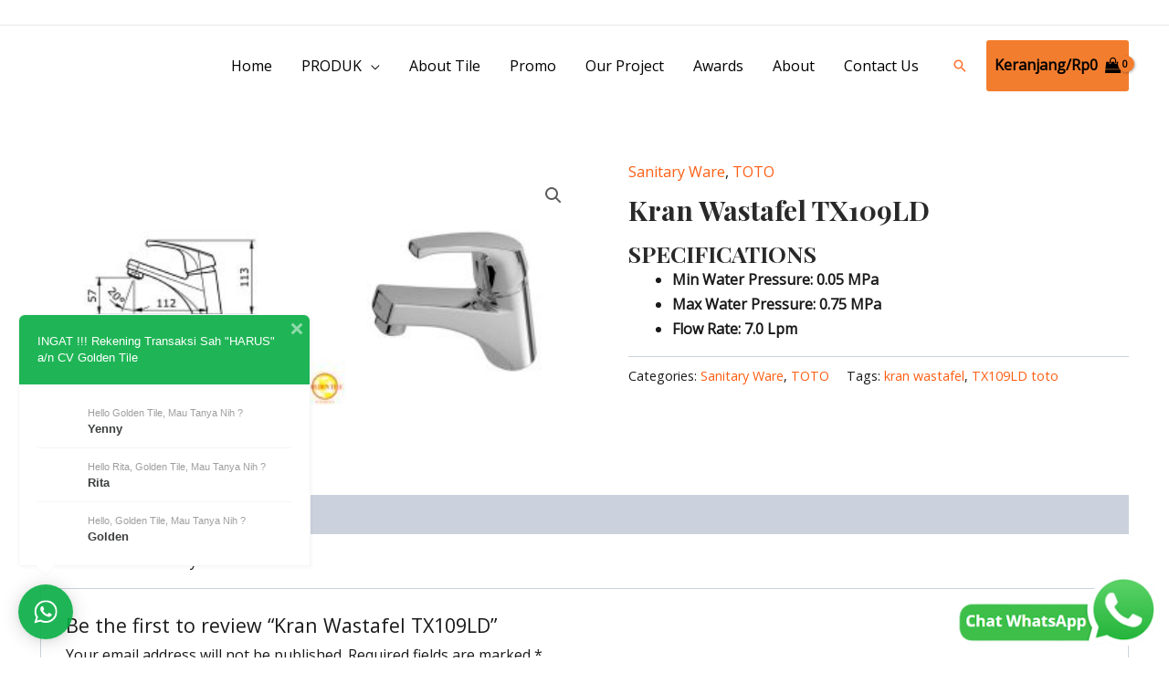

--- FILE ---
content_type: text/html; charset=UTF-8
request_url: https://golden-tile.com/wp-admin/admin-ajax.php
body_size: 495
content:
		<div class="wptwa-container left-side circled-handler-on-desktop circled-handler-on-mobile" data-delay-time="2" data-inactive-time="0" data-scroll-length="0" data-auto-display-on-mobile="off">
			<div class="wptwa-box">
				<div class="wptwa-wrapper">
				
										
					<div class="wptwa-description">
						<p>INGAT !!! Rekening Transaksi Sah &quot;HARUS&quot; a/n CV Golden Tile</p>
					</div>
					
										<span class="wptwa-close"></span>
					<div class="wptwa-people">
						
												
												
						<a href="https://api.whatsapp.com/send?phone=6285230776699&text=Hello Golden Tile, Mau Tanya Nih ? ( Note : Rekening Transaksi SAH Hanya A/n. CV Golden Tile )" target="_blank" class="wptwa-account" data-number="6285230776699" data-auto-text="Hello Golden Tile, Mau Tanya Nih ? ( Note : Rekening Transaksi SAH Hanya A/n. CV Golden Tile )">
							<div class="wptwa-face"><img src="http://golden-tile.com/wp-content/uploads/2020/04/customer-support1.jpg" onerror="this.style.display='none'"/></div>
							<div class="wptwa-info">
								
																<span class="wptwa-title">Hello Golden Tile, Mau Tanya Nih ?</span>								
																
								<span class="wptwa-name">Yenny</span>
								
							</div>
							<div class="wptwa-clearfix"></div>
						</a>
						
												
												
						<a href="https://api.whatsapp.com/send?phone=6285100258388&text=Hello Rita, Golden Tile, Mau Tanya Nih ? ( Note : Rekening Transaksi SAH Hanya A/n. CV Golden Tile )" target="_blank" class="wptwa-account" data-number="6285100258388" data-auto-text="Hello Rita, Golden Tile, Mau Tanya Nih ? ( Note : Rekening Transaksi SAH Hanya A/n. CV Golden Tile )">
							<div class="wptwa-face"><img src="http://golden-tile.com/wp-content/uploads/2020/04/customer-support2.jpeg" onerror="this.style.display='none'"/></div>
							<div class="wptwa-info">
								
																<span class="wptwa-title">Hello Rita, Golden Tile, Mau Tanya Nih ?</span>								
																
								<span class="wptwa-name">Rita</span>
								
							</div>
							<div class="wptwa-clearfix"></div>
						</a>
						
												
												
						<a href="https://api.whatsapp.com/send?phone=6281282281939&text=Hello Golden Tile, Mau Tanya Nih ? ( Note : Rekening Transaksi SAH Hanya A/n. CV Golden Tile )" target="_blank" class="wptwa-account" data-number="6281282281939" data-auto-text="Hello Golden Tile, Mau Tanya Nih ? ( Note : Rekening Transaksi SAH Hanya A/n. CV Golden Tile )">
							<div class="wptwa-face"><img src="http://golden-tile.com/wp-content/uploads/2020/04/customer-support3-300x300.jpg" onerror="this.style.display='none'"/></div>
							<div class="wptwa-info">
								
																<span class="wptwa-title">Hello, Golden Tile, Mau Tanya Nih ?</span>								
																
								<span class="wptwa-name">Golden</span>
								
							</div>
							<div class="wptwa-clearfix"></div>
						</a>
						
												
					</div>
				</div>
			</div>
			<span class="wptwa-handler">
				<svg class="WhatsApp" width="15px" height="15px" viewBox="0 0 90 90"><use xlink:href="#wptwa-logo"></svg>
				<span class="text">Chat WhatsApp</span>			</span>
		</div>
		

--- FILE ---
content_type: text/css
request_url: https://golden-tile.com/wp-content/plugins/woocommerce-brands-product/assets/css/styles.css?ver=6.7.4
body_size: 409
content:
.wpb-large {
    width: 140px;
    height: 140px;
    position: absolute;
    border-radius: 100%;
    box-shadow: 0 0 0 7px rgba(255, 255, 255, 0.85), 0 0 7px 7px rgba(0, 0, 0, 0.25), inset 0 0 40px 2px rgba(0, 0, 0, 0.25);
    display: none;
    z-index: 1;
}

.wpb-list {
    padding-left: 0;
    list-style: none;
    margin-left: 0;
    border-bottom: 1px solid #333;
    width: 100%;
    display: inline-block;
}

.wpb-list li {
    display: inline-block;
    margin-right: 10px;
}

.wpb-list li a,
.wpb-list li span {
    display: inline-block;
    padding: 8px 13px;
    text-transform: uppercase;
    border-radius: 7px 7px 0 0;
}

.wpb-list li a:hover,
.wpb-list li a:focus,
.wpb-list li.active a {
    background-color: #eee;
}

.wpb-product-box {
    display: inline-block;
    width: 100%;
    margin-bottom: 30px;
}

.wpb-product-box .wpb-product-desc {
    float: left;
    width: 50%;
    padding-left: 20px;
}

.wpb-product-box .wpb-product-desc .product_title {
    line-height: 1;
}

.wpb-product-box .wpb-product-desc .product_sub_title {
    text-transform: capitalize;
    font-size: 80%;
}

.wpb-product-box .wpb-product-img-box {
    float: left;
    width: 50%;
    position: relative;
    overflow: hidden;
}

.wpb-product-box .wpb-product-img-box .wpb-product-img {
    height: 350px;
    width: 100%;
    position: relative;
    overflow: hidden;
}

.wpb-product-box .wpb-product-img-box .wpb-product-img .woocommerce-product-gallery__image {
    width: 100%;
    height: 100%;
}

.wpb-product-box .wpb-product-img-box .wpb-product-img img {
    height: 100%;
    width: 100%;
    object-position: 50% 50%;
    o-object-fit: cover;
    object-fit: cover;
}

.wpb-product-hidden {
    opacity: 0;
    z-index: -1;
    position: relative;
}

.wpb-switch {
    padding-left: 0;
    list-style: none;
    margin-left: 0;
    display: inline-block;
    width: 100%;
}

.wpb-switch li {
    width: 30px;
    height: 30px;
    position: relative;
    overflow: hidden;
    display: inline-block;
    border: 1px solid #333;
    margin-right: 5px;
    cursor: pointer;
}

.wpb-switch li.active {
    border: 2px solid green;
}

.wpb-switch li img {
    height: 100%;
    width: 100%;
    object-position: 50% 50%;
    o-object-fit: cover;
    object-fit: cover;
}

ul.products {
    display: -ms-flexbox;
    display: flex;
    -ms-flex-wrap: wrap;
    flex-wrap: wrap;
    margin-right: -15px;
    margin-left: -15px;
}

ul.products.columns-1 li.product-col {
    flex: 0 0 100%;
    -ms-flex: 0 0 100%;
    max-width: 100%;
    width: 100%;
}

ul.products.columns-2 li.product-col {
    flex: 0 0 50%;
    width: 50%;
    -ms-flex: 0 0 50%;
    max-width: 50%;
}

ul.products.columns-3 li.product-col {
    flex: 0 0 33.3333%;
    width: 33.3333%;
    -ms-flex: 0 0 33.3333%;
    max-width: 33.3333%;
}

ul.products.columns-4 li.product-col {
    flex: 0 0 25%;
    width: 25%;
    -ms-flex: 0 0 25%;
    max-width: 25%;
}

ul.products.columns-5 li.product-col {
    flex: 0 0 20%;
    width: 20%;
    -ms-flex: 0 0 20%;
    max-width: 20%;
}

ul.products.columns-6 li.product-col {
    flex: 0 0 16.667%;
    width: 16.667%;
    -ms-flex: 0 0 16.667%;
    max-width: 16.667%;
}

ul.products.columns-7 li.product-col {
    flex: 0 0 14.3%;
    width: 14.3%;
    -ms-flex: 0 0 14.3%;
    max-width: 14.3%;
}

ul.products.columns-8 li.product-col {
    flex: 0 0 12.5%;
    width: 12.5%;
    -ms-flex: 0 0 12.5%;
    max-width: 12.5%;
}

ul.products.columns-9 li.product-col {
    flex: 0 0 11.111%;
    width: 11.111%;
    -ms-flex: 0 0 11.111%;
    max-width: 11.111%;
}

ul.products.columns-10 li.product-col {
    flex: 0 0 10%;
    width: 10%;
    -ms-flex: 0 0 10%;
    max-width: 10%;
}

ul.products.columns-11 li.product-col {
    flex: 0 0 9.09%;
    width: 9.09%;
    -ms-flex: 0 0 9.09%;
    max-width: 9.09%;
}

ul.products.columns-12 li.product-col {
    flex: 0 0 8.333%;
    width: 8.333%;
    -ms-flex: 0 0 8.333%;
    max-width: 8.333%;
}

@media (max-width: 767.98px) {
    ul.products.columns-1 li.product-col, ul.products.columns-2 li.product-col, ul.products.columns-3 li.product-col, ul.products.columns-4 li.product-col, ul.products.columns-5 li.product-col, ul.products.columns-6 li.product-col, ul.products.columns-7 li.product-col, ul.products.columns-8 li.product-col, ul.products.columns-9 li.product-col, ul.products.columns-10 li.product-col, ul.products.columns-11 li.product-col, ul.products.columns-12 li.product-col {
        flex: 0 0 100%;
        width: 100%;
        -ms-flex: 0 0 100%;
        max-width: 100%;
    }
}

--- FILE ---
content_type: text/css
request_url: https://golden-tile.com/wp-content/plugins/woocommerce-brands-product/assets/css/styles.css?ver=6.7.4
body_size: 384
content:
.wpb-large {
    width: 140px;
    height: 140px;
    position: absolute;
    border-radius: 100%;
    box-shadow: 0 0 0 7px rgba(255, 255, 255, 0.85), 0 0 7px 7px rgba(0, 0, 0, 0.25), inset 0 0 40px 2px rgba(0, 0, 0, 0.25);
    display: none;
    z-index: 1;
}

.wpb-list {
    padding-left: 0;
    list-style: none;
    margin-left: 0;
    border-bottom: 1px solid #333;
    width: 100%;
    display: inline-block;
}

.wpb-list li {
    display: inline-block;
    margin-right: 10px;
}

.wpb-list li a,
.wpb-list li span {
    display: inline-block;
    padding: 8px 13px;
    text-transform: uppercase;
    border-radius: 7px 7px 0 0;
}

.wpb-list li a:hover,
.wpb-list li a:focus,
.wpb-list li.active a {
    background-color: #eee;
}

.wpb-product-box {
    display: inline-block;
    width: 100%;
    margin-bottom: 30px;
}

.wpb-product-box .wpb-product-desc {
    float: left;
    width: 50%;
    padding-left: 20px;
}

.wpb-product-box .wpb-product-desc .product_title {
    line-height: 1;
}

.wpb-product-box .wpb-product-desc .product_sub_title {
    text-transform: capitalize;
    font-size: 80%;
}

.wpb-product-box .wpb-product-img-box {
    float: left;
    width: 50%;
    position: relative;
    overflow: hidden;
}

.wpb-product-box .wpb-product-img-box .wpb-product-img {
    height: 350px;
    width: 100%;
    position: relative;
    overflow: hidden;
}

.wpb-product-box .wpb-product-img-box .wpb-product-img .woocommerce-product-gallery__image {
    width: 100%;
    height: 100%;
}

.wpb-product-box .wpb-product-img-box .wpb-product-img img {
    height: 100%;
    width: 100%;
    object-position: 50% 50%;
    o-object-fit: cover;
    object-fit: cover;
}

.wpb-product-hidden {
    opacity: 0;
    z-index: -1;
    position: relative;
}

.wpb-switch {
    padding-left: 0;
    list-style: none;
    margin-left: 0;
    display: inline-block;
    width: 100%;
}

.wpb-switch li {
    width: 30px;
    height: 30px;
    position: relative;
    overflow: hidden;
    display: inline-block;
    border: 1px solid #333;
    margin-right: 5px;
    cursor: pointer;
}

.wpb-switch li.active {
    border: 2px solid green;
}

.wpb-switch li img {
    height: 100%;
    width: 100%;
    object-position: 50% 50%;
    o-object-fit: cover;
    object-fit: cover;
}

ul.products {
    display: -ms-flexbox;
    display: flex;
    -ms-flex-wrap: wrap;
    flex-wrap: wrap;
    margin-right: -15px;
    margin-left: -15px;
}

ul.products.columns-1 li.product-col {
    flex: 0 0 100%;
    -ms-flex: 0 0 100%;
    max-width: 100%;
    width: 100%;
}

ul.products.columns-2 li.product-col {
    flex: 0 0 50%;
    width: 50%;
    -ms-flex: 0 0 50%;
    max-width: 50%;
}

ul.products.columns-3 li.product-col {
    flex: 0 0 33.3333%;
    width: 33.3333%;
    -ms-flex: 0 0 33.3333%;
    max-width: 33.3333%;
}

ul.products.columns-4 li.product-col {
    flex: 0 0 25%;
    width: 25%;
    -ms-flex: 0 0 25%;
    max-width: 25%;
}

ul.products.columns-5 li.product-col {
    flex: 0 0 20%;
    width: 20%;
    -ms-flex: 0 0 20%;
    max-width: 20%;
}

ul.products.columns-6 li.product-col {
    flex: 0 0 16.667%;
    width: 16.667%;
    -ms-flex: 0 0 16.667%;
    max-width: 16.667%;
}

ul.products.columns-7 li.product-col {
    flex: 0 0 14.3%;
    width: 14.3%;
    -ms-flex: 0 0 14.3%;
    max-width: 14.3%;
}

ul.products.columns-8 li.product-col {
    flex: 0 0 12.5%;
    width: 12.5%;
    -ms-flex: 0 0 12.5%;
    max-width: 12.5%;
}

ul.products.columns-9 li.product-col {
    flex: 0 0 11.111%;
    width: 11.111%;
    -ms-flex: 0 0 11.111%;
    max-width: 11.111%;
}

ul.products.columns-10 li.product-col {
    flex: 0 0 10%;
    width: 10%;
    -ms-flex: 0 0 10%;
    max-width: 10%;
}

ul.products.columns-11 li.product-col {
    flex: 0 0 9.09%;
    width: 9.09%;
    -ms-flex: 0 0 9.09%;
    max-width: 9.09%;
}

ul.products.columns-12 li.product-col {
    flex: 0 0 8.333%;
    width: 8.333%;
    -ms-flex: 0 0 8.333%;
    max-width: 8.333%;
}

@media (max-width: 767.98px) {
    ul.products.columns-1 li.product-col, ul.products.columns-2 li.product-col, ul.products.columns-3 li.product-col, ul.products.columns-4 li.product-col, ul.products.columns-5 li.product-col, ul.products.columns-6 li.product-col, ul.products.columns-7 li.product-col, ul.products.columns-8 li.product-col, ul.products.columns-9 li.product-col, ul.products.columns-10 li.product-col, ul.products.columns-11 li.product-col, ul.products.columns-12 li.product-col {
        flex: 0 0 100%;
        width: 100%;
        -ms-flex: 0 0 100%;
        max-width: 100%;
    }
}

--- FILE ---
content_type: application/javascript
request_url: https://golden-tile.com/wp-content/plugins/woocommerce-brands-product/assets/js/prefix.min.js?ver=6.7.4
body_size: 1915
content:
// StyleFix 1.0.2 + PrefixFree 1.0.6 / Lea Verou / MIT license
(function() {
    function h(a, b) { return [].slice.call((b || document).querySelectorAll(a)) }
    if (window.addEventListener) {
        var e = window.StyleFix = {
            link: function(a) {
                try { if ("stylesheet" !== a.rel || a.hasAttribute("data-noprefix")) return } catch (b) { return }
                var c = a.href || a.getAttribute("data-href"),
                    f = c.replace(/[^\/]+$/, ""),
                    i = a.parentNode,
                    d = new XMLHttpRequest,
                    g;
                d.onreadystatechange = function() { 4 === d.readyState && g() };
                g = function() {
                    var b = d.responseText;
                    if (b && a.parentNode && (!d.status || 400 > d.status || 600 < d.status)) {
                        b = e.fix(b, !0, a);
                        f && (b = b.replace(/url\(\s*?((?:"|')?)(.+?)\1\s*?\)/gi, function(b, a, c) { return !/^([a-z]{3,10}:|\/|#)/i.test(c) ? 'url("' + f + c + '")' : b }), b = b.replace(RegExp("\\b(behavior:\\s*?url\\('?\"?)" + f, "gi"), "$1"));
                        var c = document.createElement("style");
                        c.textContent = b;
                        c.media = a.media;
                        c.disabled = a.disabled;
                        c.setAttribute("data-href", a.getAttribute("href"));
                        i.insertBefore(c, a);
                        i.removeChild(a)
                    }
                };
                try { d.open("GET", c), d.send(null) } catch (k) {
                    "undefined" != typeof XDomainRequest && (d = new XDomainRequest, d.onerror = d.onprogress =
                        function() {}, d.onload = g, d.open("GET", c), d.send(null))
                }
                a.setAttribute("data-inprogress", "")
            },
            styleElement: function(a) { var b = a.disabled;
                a.textContent = e.fix(a.textContent, !0, a);
                a.disabled = b },
            styleAttribute: function(a) { var b = a.getAttribute("style"),
                    b = e.fix(b, !1, a);
                a.setAttribute("style", b) },
            process: function() { h('link[rel="stylesheet"]:not([data-inprogress])').forEach(StyleFix.link);
                h("style").forEach(StyleFix.styleElement);
                h("[style]").forEach(StyleFix.styleAttribute) },
            register: function(a, b) {
                (e.fixers =
                    e.fixers || []).splice(void 0 === b ? e.fixers.length : b, 0, a)
            },
            fix: function(a, b) { for (var c = 0; c < e.fixers.length; c++) a = e.fixers[c](a, b) || a; return a },
            camelCase: function(a) { return a.replace(/-([a-z])/g, function(b, a) { return a.toUpperCase() }).replace("-", "") },
            deCamelCase: function(a) { return a.replace(/[A-Z]/g, function(a) { return "-" + a.toLowerCase() }) }
        };
        (function() { setTimeout(function() { h('link[rel="stylesheet"]').forEach(StyleFix.link) }, 10);
            document.addEventListener("DOMContentLoaded", StyleFix.process, !1) })()
    }
})();
(function(h) {
    function e(b, c, f, i, d) { b = a[b];
        b.length && (b = RegExp(c + "(" + b.join("|") + ")" + f, "gi"), d = d.replace(b, i)); return d }
    if (window.StyleFix && window.getComputedStyle) {
        var a = window.PrefixFree = {
            prefixCSS: function(b, c) {
                var f = a.prefix,
                    b = e("functions", "(\\s|:|,)", "\\s*\\(", "$1" + f + "$2(", b),
                    b = e("keywords", "(\\s|:)", "(\\s|;|\\}|$)", "$1" + f + "$2$3", b),
                    b = e("properties", "(^|\\{|\\s|;)", "\\s*:", "$1" + f + "$2:", b);
                if (a.properties.length) var i = RegExp("\\b(" + a.properties.join("|") + ")(?!:)", "gi"),
                    b = e("valueProperties", "\\b",
                        ":(.+?);",
                        function(a) { return a.replace(i, f + "$1") }, b);
                c && (b = e("selectors", "", "\\b", a.prefixSelector, b), b = e("atrules", "@", "\\b", "@" + f + "$1", b));
                return b = b.replace(RegExp("-" + f, "g"), "-")
            },
            property: function(b) { return (a.properties.indexOf(b) ? a.prefix : "") + b },
            value: function(b) { b = e("functions", "(^|\\s|,)", "\\s*\\(", "$1" + a.prefix + "$2(", b); return b = e("keywords", "(^|\\s)", "(\\s|$)", "$1" + a.prefix + "$2$3", b) },
            prefixSelector: function(b) { return b.replace(/^:{1,2}/, function(b) { return b + a.prefix }) },
            prefixProperty: function(b,
                c) { var f = a.prefix + b; return c ? StyleFix.camelCase(f) : f }
        };
        (function() {
            var b = {},
                c = [],
                f = getComputedStyle(document.documentElement, null),
                i = document.createElement("div").style,
                d = function(a) { if ("-" === a.charAt(0)) { c.push(a); var a = a.split("-"),
                            d = a[1]; for (b[d] = ++b[d] || 1; 3 < a.length;) a.pop(), d = a.join("-"), StyleFix.camelCase(d) in i && -1 === c.indexOf(d) && c.push(d) } };
            if (0 < f.length)
                for (var g = 0; g < f.length; g++) d(f[g]);
            else
                for (var e in f) d(StyleFix.deCamelCase(e));
            var g = 0,
                j, h;
            for (h in b) f = b[h], g < f && (j = h, g = f);
            a.prefix =
                "-" + j + "-";
            a.Prefix = StyleFix.camelCase(a.prefix);
            a.properties = [];
            for (g = 0; g < c.length; g++) e = c[g], 0 === e.indexOf(a.prefix) && (j = e.slice(a.prefix.length), StyleFix.camelCase(j) in i || a.properties.push(j));
            "Ms" == a.Prefix && !("transform" in i) && !("MsTransform" in i) && "msTransform" in i && a.properties.push("transform", "transform-origin");
            a.properties.sort()
        })();
        (function() {
            function b(a, b) { e[b] = "";
                e[b] = a; return !!e[b] }
            var c = {
                "linear-gradient": { property: "backgroundImage", params: "red, teal" },
                calc: { property: "width", params: "1px + 5%" },
                element: { property: "backgroundImage", params: "#foo" },
                "cross-fade": { property: "backgroundImage", params: "url(a.png), url(b.png), 50%" }
            };
            c["repeating-linear-gradient"] = c["repeating-radial-gradient"] = c["radial-gradient"] = c["linear-gradient"];
            var f = { initial: "color", "zoom-in": "cursor", "zoom-out": "cursor", box: "display", flexbox: "display", "inline-flexbox": "display" };
            a.functions = [];
            a.keywords = [];
            var e = document.createElement("div").style,
                d;
            for (d in c) {
                var g = c[d],
                    h = g.property,
                    g = d + "(" + g.params + ")";
                !b(g, h) && b(a.prefix +
                    g, h) && a.functions.push(d)
            }
            for (var j in f) h = f[j], !b(j, h) && b(a.prefix + j, h) && a.keywords.push(j)
        })();
        (function() {
            function b(a) { e.textContent = a + "{}"; return !!e.sheet.cssRules.length }
            var c = { ":read-only": null, ":read-write": null, ":any-link": null, "::selection": null },
                f = { keyframes: "name", viewport: null, document: 'regexp(".")' };
            a.selectors = [];
            a.atrules = [];
            var e = h.appendChild(document.createElement("style")),
                d;
            for (d in c) { var g = d + (c[d] ? "(" + c[d] + ")" : "");!b(g) && b(a.prefixSelector(g)) && a.selectors.push(d) }
            for (var k in f) g =
                k + " " + (f[k] || ""), !b("@" + g) && b("@" + a.prefix + g) && a.atrules.push(k);
            h.removeChild(e)
        })();
        a.valueProperties = ["transition", "transition-property"];
        h.className += " " + a.prefix;
        StyleFix.register(a.prefixCSS)
    }
})(document.documentElement);

--- FILE ---
content_type: application/javascript
request_url: https://golden-tile.com/wp-content/plugins/woocommerce-brands-product/assets/js/main.js?ver=6.7.4
body_size: 257
content:
(function($) {

    $(document).on('click', '.wpb-switch .wpb-switch-item img', function(e) {
        e.preventDefault();
        $('.wpb-switch .wpb-switch-item').removeClass('active');

        var parentSwitch = $(this).parent().parent().parent();
        $(this).parent().addClass('active');
        var productImg = parentSwitch.prev('.wpb-product-img-box');

        var attr_title = $(this).parent().data('color');

        parentSwitch.find('.product_sub_title').text(attr_title);

        productImg.find('.wpb-large').css("background-image", "url(" + $(this).attr("src") + ")");
        productImg.find('.wp-post-image').attr("src", $(this).attr("src")).hide().fadeIn();
    });

    $(document).ready(function() {

        var native_width = 0;
        var native_height = 0;

        $(".wpb-product-img-box").mousemove(function(e) {
            if (!native_width && !native_height) {

                var image_object = new Image();
                image_object.src = $(this).find(".wp-post-image").attr("src");

                native_width = image_object.width;
                native_height = image_object.height;
            } else {
                var magnify_offset = $(this).offset();

                var mx = e.pageX - magnify_offset.left;
                var my = e.pageY - magnify_offset.top;

                if (mx < $(this).width() && my < $(this).height() && mx > 0 && my > 0) {
                    $(this).children(".wpb-large").fadeIn(100);
                } else {
                    $(this).children(".wpb-large").fadeOut(100);
                }
                if ($(this).children(".wpb-large").is(":visible")) {

                    var rx = Math.round(mx / $(this).find(".wp-post-image").width() * native_width - $(this).children(".wpb-large").width() / 2) * -1;
                    var ry = Math.round(my / $(this).find(".wp-post-image").height() * native_height - $(this).children(".wpb-large").height() / 2) * -1;
                    var bgp = rx + "px " + ry + "px";

                    var px = mx - $(this).children(".wpb-large").width() / 2;
                    var py = my - $(this).children(".wpb-large").height() / 2;

                    $(this).children(".wpb-large").css({ left: px, top: py, backgroundPosition: bgp });
                }
            }
        })
    })

})(jQuery)